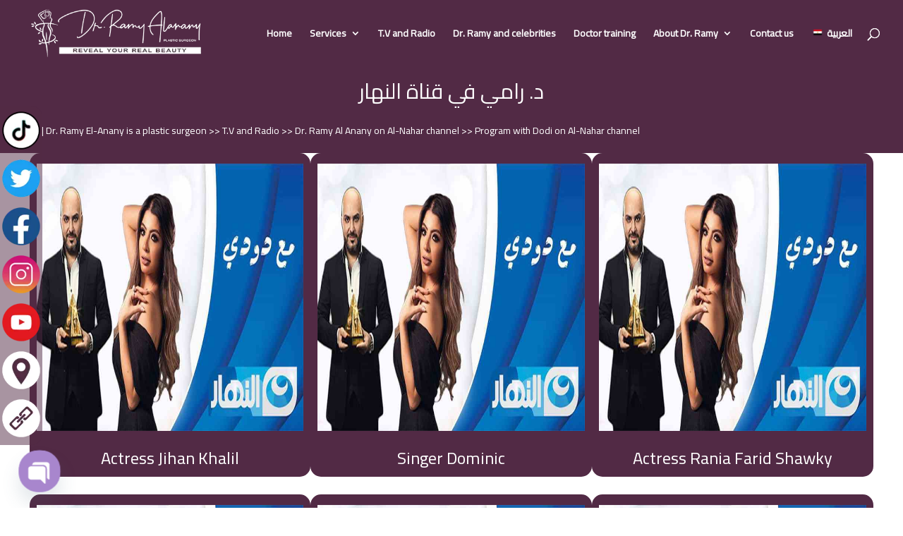

--- FILE ---
content_type: text/css
request_url: https://drramyalanany.com/wp-content/plugins/itsolun-breadcrumb/css/its-breadcrump.css?1&ver=6.8.3
body_size: -200
content:
.frmSearch {border: 1px solid #a8d4b1;background-color: #c6f7d0;margin: 2px 0px;padding:40px;border-radius:4px;}
#country-list{float:left;list-style:none;margin-top:-3px;padding:0;width:190px;position: absolute;}
#country-list li{padding: 10px; background: #f0f0f0; border-bottom: #bbb9b9 1px solid;}
#country-list li:hover{background:#ece3d2;cursor: pointer;}
#search-box{padding: 10px;border: #a8d4b1 1px solid;border-radius:4px;}


--- FILE ---
content_type: text/css
request_url: https://drramyalanany.com/wp-content/themes/divichildtheme/style.css?ver=4.27.4
body_size: -153
content:
/*
Theme Name: Divi Child By Monterey Premier
Theme URI: http://montereypremier.com/
Description: A Custom Child Theme For Divi
Author: Geno Quiroz
Author URI: http://montereypremier.com/
Template: Divi
Version: 2
*/


/*------------------------------------------------*/
/*------------------------------------------------*/
/*-------------------[GENERAL]--------------------*/
/*------------------------------------------------*/
/*------------------------------------------------*/


/*------------------------------------------------*/
/*-----------------[HEADER-MENU]------------------*/
/*------------------------------------------------*/


/*------------------------------------------------*/
/*------------------[HOMEPAGE]--------------------*/
/*------------------------------------------------*/


/*------------------------------------------------*/
/*------------------[SUBPAGES]--------------------*/
/*------------------------------------------------*/


/*------------------------------------------------*/
/*-------------------[Footer]---------------------*/
/*------------------------------------------------*/


/*------------------------------------------------*/
/*--------------------[RWD]-----------------------*/
/*------------------------------------------------*/


/*------------------------------------------------*/
/*------------------------------------------------*/
/*------------------------------------------------*/
/*--[ADD TUTORIAL CUSTOMIZATION BELOW THIS LINE]--*/
/*------------------------------------------------*/
/*------------------------------------------------*/
/*------------------------------------------------*/





--- FILE ---
content_type: text/css
request_url: https://drramyalanany.com/wp-content/et-cache/global/et-divi-customizer-global.min.css?ver=1749242223
body_size: 2284
content:
.wpcf7 form.invalid .wpcf7-response-output,.wpcf7 form.unaccepted .wpcf7-response-output,.wpcf7 form.payment-required .wpcf7-response-output{border-color:#ffb900;color:#ffffff;text-align:center}.wpcf7-not-valid-tip{color:#ffffff;font-size:1em;font-weight:normal;display:block;text-align:center;font-family:cairo!important}.wpcf7 form.sent .wpcf7-response-output{border-color:#46b450;color:#ffffff;text-align:center}form.wpcf7-form{}input.wpcf7-form-control.has-spinner.wpcf7-submit.btnfield{width:100%;height:7vh;border-radius:15vh;border:0px solid;background-color:#ffffff;color:#773e62;font-size:x-large;font-family:cairo!important;text-align:center;font-weight:bold}input.wpcf7-form-control.has-spinner.wpcf7-submit.btnfield:hover{background-color:#773e62;color:#ffffff;border:3px solid #ffffff}input.wpcf7-form-control.wpcf7-text.wpcf7-validates-as-required.namefield,input.wpcf7-form-control.wpcf7-text.wpcf7-phonetext.wpcf7-validates-as-required.wpcf7-validates-as-phonetext.phonefield{border-radius:1vh;width:100%;height:50px;text-align:right;color:#773e62;font-weight:bold;margin-bottom:20px;font-family:cairo!important}#top-header{display:none!important}.pa-number-counter-before .percent-value:after{content:"k";padding-left:6px}.et-cart-info{display:none}#main-header{background-color:#522a45!important;color:#ffffff!important;-webkit-box-shadow:0 0px 0 rgba(0,0,0,.1);box-shadow:0 0px 0 rgba(0,0,0,.1)}.mobile_menu_bar:before,#et_search_icon:before,.et_close_search_field{color:#ffffff!important}#main-header .nav li ul{border-color:#ffffff}.tabs,.wc-tabs{display:none}.woocommerce-tabs{display:block!important;margin-top:0px!important}.woocommerce div.product{padding:0px!important}#top-menu a{color:#ffffff!important}.itsolun_breadcrump>a{color:#ffffff!important}.breadheader{background-color:#522a45;text-align:center;padding-top:20px}.breadheader>h1{color:#ffffff}.breadcrumb>div{background-color:#522a45;margin:0px!important;padding:20px}@media only screen and (max-width:980px){.smbar>ul{display:flex!important;left:0!important;position:fixed;bottom:0;height:60px;z-index:9999!important;background:#522a4580!important;width:-webkit-fill-available}.smbar ul{padding:5px 0px 0px 0px}.smbar li{list-style-type:none;margin-left:auto;margin-right:auto}}.smbar{text-align:center;margin:0 AUTO;padding:5px 0 0;position:fixed;left:0;border-radius:0 16px 16px 0;top:150px;z-index:9999!important;background:#522a4580!important}.smbar li{list-style-type:none}.smbar ul{padding:5px 0px 0px 0px}h1.entry-title{display:none}.para{background-color:#522a45;color:#ffffff;border-radius:10px;padding:5px;font-weight:bolder;height:80px;display:grid;align-items:center;text-align:center}.cards{display:flex;flex-wrap:wrap;list-style:none}ul.cards{list-style:none;list-style-type:none!important;padding:0px!important}.card{max-width:150px;margin:10px auto;text-align:center}.btn{border:none;outline:0;display:inline-block;padding:8px;color:#000;background-color:#fff;text-align:center;cursor:pointer;width:100%;font-size:18px;border-radius:10px}.btn:hover{opacity:0.7}.address,.map{text-align:center;display:grid;color:#ffffff}.et_pb_widget{float:none}.phone{font-size:24px}h4.title{color:#ffffff!important;text-align:center;font-weight:bolder;border-bottom:2px solid #fff;margin-bottom:20px;padding:20px}.dmca-badge img{margin-top:20px}.footer-widget{float:none}#footer-widgets .footer-widget li:before{border-style:none}#footer-widgets .footer-widget li{text-align:center}#footer-info{float:none;text-align:center}.et-db #et-boc .et-l .et_pb_row_1_tb_footer.et_pb_row{margin-bottom:0px;position:absolute}.et_pb_row.et_pb_row_1_tb_footer{position:absolute;padding-bottom:15px;padding-top:15px;color:#ffffff}footer.et-l.et-l--footer a,.et-db #et-boc .et-l .et_pb_widget a,.et-db #et-boc .et-l .et_pb_bg_layout_light .et_pb_widget li a{color:#ffffff}footer.et-l.et-l--footer a:hover,.et-db #et-boc .et-l .et_pb_widget a:hover,.et-db #et-boc .et-l .et_pb_bg_layout_light .et_pb_widget li a:hover{color:#eeeeee}footer.et-l.et-l--footer ul{list-style-type:none;text-align:center}.et-l--footer ul,.et-l--header ul{list-style-type:disc;padding:0 0 0px 0em!important;line-height:26px}@media (max-width:980px){.rtl .et_pb_column .et_pb_widget{margin:0 0 0% 0%}}@media (max-width:480px){.et_pb_row_0_tb_footer.et_pb_row{padding:8%}}.et-db #et-boc .et-l .product{padding:0px}.et-db #et-boc .et-l .et_pb_row_1_tb_footer{width:100%;max-width:-webkit-fill-available!important}#showme{animation:cssAnimation 0s 2s forwards;visibility:hidden}@keyframes cssAnimation{to{visibility:visible}}.woocommerce-account .woocommerce-MyAccount-navigation{width:20%;margin:30px;background-color:#522a4533}.woocommerce-account .woocommerce-MyAccount-navigation ul li{list-style:none;padding-bottom:0;padding:5px}.woocommerce-account .woocommerce-MyAccount-navigation ul{padding:0px!important}.woocommerce-account .woocommerce-MyAccount-navigation ul li:hover{background-color:#522a45}.woocommerce-account .woocommerce-MyAccount-content{margin:30px}.woocommerce-account .woocommerce-MyAccount-navigation ul li a{padding:10px 5px;display:block;color:#522a45}.woocommerce-account .woocommerce-MyAccount-navigation ul li a:hover{color:#fff}dt.variation-BookingDate:before{content:"تاريخ الحجز";display:block!important;visibility:visible;clear:none!important;display:inline-flex!important}dt.variation-BookingDate{visibility:hidden}dt.variation-BookingTime:before{content:"وقت الحجز";display:block!important;visibility:visible;clear:none!important;display:inline-flex!important}dt.variation-BookingTime{visibility:hidden}th.product-name:before{content:"الحجز";display:block!important;visibility:visible;clear:none!important;display:inline-flex!important}th.product-name{visibility:hidden}html[lang="en-US"]
th.product-name:before{content:"Booking";display:block!important;visibility:visible;clear:none!important;display:inline-flex!important}th.product-name{visibility:hidden}html[lang="en-US"]
dt.variation-BookingTime:before{content:"Booking Time";display:block!important;visibility:visible;clear:none!important;display:inline-flex!important}dt.variation-BookingTime{visibility:hidden}html[lang="en-US"]
dt.variation-BookingDate:before{content:"Booking Date";display:block!important;visibility:visible;clear:none!important;display:inline-flex!important}dt.variation-BookingDate{visibility:hidden}form.woocommerce-cart-form{padding:30px;margin:30px}.woocommerce .woocommerce-error,.woocommerce .woocommerce-info,.woocommerce .woocommerce-message{background:#522a45!important}.woocommerce-page a.button.alt,.woocommerce a.button.alt{border-color:#522a45!important}.woocommerce .cart-collaterals .cart_totals,.woocommerce-page .cart-collaterals .cart_totals{width:40%;float:left;padding:0px 80px}.woocommerce ul.order_details{justify-content:center;display:flex}.woocommerce .woocommerce-order-details,.woocommerce-order p{text-align:center}.article .container{width:100%!important;max-width:100%;margin:auto}.page{width:100%!important;max-width:100%;margin:auto;border-top:solid 0px!important}.notes{padding:20px;margin:20px}.woocommerce ul.order_details li{text-align:center}.panel-default{text-align:center!important}.panel-default{text-align:center;width:fit-content;margin:auto;box-shadow:1px 2px 10px grey;border-radius:15px;padding:20px}p.woocommerce-notice.woocommerce-notice--success.woocommerce-thankyou-order-received{text-align:center;font-weight:bolder;font-size:18px}.woocommerce-checkout .cclw_opc_main .border_html{border-left-style:solid;border-width:3px;border-color:#000;text-align:center;color:#ffffff;background-color:#522a45}.cclw_opc_main.checkout-three-column-layout{padding:0px 80px}body.admin-bar.et_fixed_nav #main-header{top:0px;left:0px}.woocommerce ul.products li.product,.woocommerce-page ul.products li.product{margin:0 0 0% 0%!important}.et_color_scheme_orange.woocommerce-page a.button,.woocommerce-Button,.et_color_scheme_orange{color:#522a45!important;background:#522a4590!important}.product_meta,.woocommerce-tabs{display:none}#left-area ul.products{text-align:center;display:flex;justify-content:center}.woocommerce div.product{padding:30px}button.wc-bookings-booking-form-button.single_add_to_cart_button.button.alt.disabled{background-color:#ffffff!important;color:#522a45!important}p.price{color:#522a45!important}.et-db #et-boc .et-l .et_pb_fullwidth_section{padding:0px!important;border-top-right-radius:25px!important;border-top-left-radius:25px!important}#comment-wrap{padding:75px;background-color:#ffffff}.comment_area .comment-reply-link{position:relative;top:7px;right:0;display:block;color:#522a45!important}.et_post_meta_wrapper>img{display:none}@media (max-width:479px){.comment_avatar img{max-width:10%}#comment-wrap{padding:25px!important}}article{margin-top:0px!important}a,p,h1,h2,h3,h4,h5,h6,button,div,select,input,.breadheader>h1{font-family:cairo!important}div#chaty-widget-0{bottom:75px!important;left:0px!important}#main-content .container:before{background:none}#sidebar{display:none}@media (min-width:981px){#left-area{width:100%;padding:0px 0px 0px!important;float:none!important}}#main-content .container{margin:0px!important;padding-top:0px!important;width:100%!important;max-width:-webkit-fill-available!important}@media only screen and (max-width:980px){.wpml-ls-statics-shortcode_actions.wpml-ls.wpml-ls-legacy-dropdown-click.js-wpml-ls-legacy-dropdown-click{position:fixed;right:0px;bottom:60px!important;width:fit-content;z-index:999999!important}.wpml-ls-legacy-dropdown-click a{background-color:#522a4580;border:0px solid;font-size:18px}.wpml-ls-legacy-dropdown-click a:hover{background:#522a4580!important;border:0px solid}.wpml-ls-legacy-dropdown-click .wpml-ls-sub-menu{top:-100%;bottom:100%}.wpml-ls-legacy-dropdown-click a.wpml-ls-item-toggle:after{border-top:0em solid;bottom:calc(50% - 0.175em);border-bottom:0.5em solid}}p.return-to-shop{text-align:center;margin-bottom:40px}.col-sm-12{display:inline-flex;margin:20px}

--- FILE ---
content_type: application/javascript
request_url: https://drramyalanany.com/wp-content/plugins/itsolun-breadcrumb/js/itsolun-breadcrump.js?2&ver=6.8.3
body_size: 32
content:
// AJAX call for autocomplete 

jQuery(document).ready(function($){

	$("#search-box").keyup(function(){

		$.ajax({

		type: "POST",

		url: "/wp-json/itsolun-breadcrump/v1/keyword/1",

		data:'keyword='+$(this).val(),

		beforeSend: function(){

			$("#search-box").css("background","#FFF url(/wp-content/plugins/itsolun-breadcrumb/LoaderIcon.gif) no-repeat 165px");

		},

		success: function(data){

			$("#suggesstion-box").show();



			$("#suggesstion-box").html(data);

			$("#search-box").css("background","#FFF");

		}

		});

	});



	$("#saveBreadcrump").click(function(){

		$.ajax({

		type: "POST",

		url: "/wp-json/itsolun-breadcrump/v1/myparent",

		data:{

			//itsolun_breadcrump_pid

			//itsolun_breadcrump_parent

			'parentId':$("#itsolun_breadcrump_parent").val(),

			'postId':$("#itsolun_breadcrump_pid").val()

	},

		beforeSend: function(){

			$("#search-box").css("background","#FFF url(/wp-content/plugins/itsolun-breadcrumb/LoaderIcon.gif) no-repeat 165px");

		},

		success: function(data){

			$("#suggesstion-box").show();

			console.log("Saved");

			// $("#suggesstion-box").html(data);

			$("#search-box").css("background","#FFF");

		}

		});

	});
});




//To select country name

function selectCountry(val,text) {

	$("#search-box").val(text);

	$("#itsolun_breadcrump_parent").val(val);



			

	$("#suggesstion-box").hide();

}

function saveBreadcrump(){



}